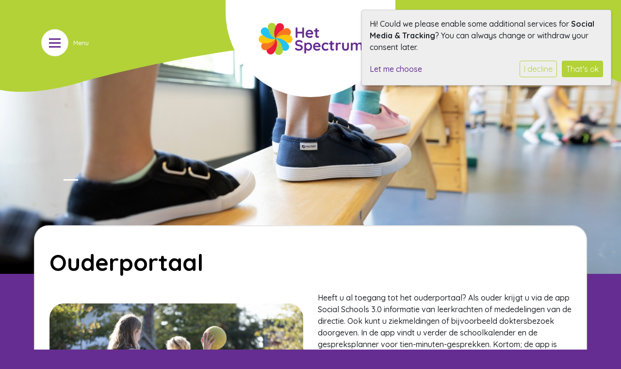

--- FILE ---
content_type: text/html; charset=utf-8
request_url: https://www.hetspectrumdelfgauw.nl/mijn-kind-leerling/ouderportaal/
body_size: 9561
content:











<!DOCTYPE html>
<html>

  <head >
    

    



    


    <meta charset="utf-8">
    <meta http-equiv="X-UA-Compatible" content="IE=edge,chrome=1">
    <meta name="csrf-token" content="PSLGo37sI2o69q70CSKPG6cdluXifAq7bqFRV4GD4TEtH3HFPpM3JIKkS70asAzp">

    <title>Ouderportaal</title>

    <meta name="description" content="">
    <meta name="keywords" content="">
    <meta name="author" content="Changer">
    <meta name="viewport" content="width=device-width, initial-scale=1">
    


    

    
      <link href="https://fonts.googleapis.com/css?family=Quicksand:300,400,500,700&display=swap" rel="stylesheet">
      <link rel="stylesheet" type="text/css" href="https://stichtingskop-live-96ac773d6ce74d16be7-27837bd.aldryn-media.com/static/css/styles-theme24.f032f061363a.css">
    

    <style>
.theme-24 .praktische-info .box.white {
    border: 2px solid #e6e6e6 !important;
}

h4.card-title.event-title {
    font-size: 1rem;
    font-weight: bold;
}

.col-12.px-0.card-text.text-truncate.agendaeventDateDetails {
    font-size: 13px;
    white-space: unset;
}
</style>
    
    

  </head>

  <body class="theme-24 page-ouderportaal  contentpage ">
    




    
    



<style type="text/css">
  :root{
    --theme-color: #B2D237;
    --primary-color: #652D91;
    --secondary-color: #EB1B3E;
    --tertiary-color: #B2D237;
    --footer-color: #FFFFFF;
    --footer-link-color: #652D91;
    --nav-link-color: #652D91;
    --nav-bg-color: #B2D237;
    --topbar-bg-color: None;
    --background-color: #652D91;
    --theme-heading-color: var(--theme-color);
    --theme-hero-bg: #ffffff;
    --theme-hero-color: #ffffff;
    --font-base-size: 16px;
    --file-background-color: #652D91;
    --file-text-color: #ffffff;
    --link-text-color: #652D91;
    --quote-ff: ;
    --mobile-mode-width: 1400;
    
    
  }

  /*
    Navbar inline css to fix issue related to "more" navbar after plugin add
    PORTAL-434 & PORTAL-892
  */
  /* Navbar MORE menu fix begins here */
  div.cms .cms-toolbar-item-navigation li {
    position: relative;
    float: left;
  }
  div.cms .cms-toolbar-item-navigation li ul {
    display: none;
  }
  .cms-toolbar-item.cms-toolbar-item-buttons {
    display: inline-block;
  }
  /* Navbar MORE menu fix ends here */

  .navbar-nav .nav-link{
    color: #652D91;
  }

  a, a:hover {
    color: #652D91;
  }

  a.maps-web-btn {
    background-color: #B2D237;
  }

  button[type=submit],
  .btn-jobs-modal {
    background-color: #B2D237;
  }

  .quote-text {
    font-family: var(--quote-ff);
  }

  .theme-13 h2,
  .theme-14 h2 {
    color: #652D91;
  }

  .caret {
    color: #B2D237;
  }

  /* BLOG / JOBS / FAQ / SEARCH */

  

  .page-link:hover,
  .list-group-item:hover,
  .list-group-item:focus {
    color: #652D91;
    background-color: #f7f7f7;
  }

  a.nav-link.newsblog-nav-link,
  a.nav-link.faq-nav-link {
    background: #652D91;
  }

  .faq-overview-list h3:hover {
    color: #B2D237;
    text-decoration: none;
  }

  .search-pagination .page-item.active .page-link {
    background-color: #B2D237;
    border-color: #B2D237;
  }

  /* TABBABLE */
  
    .nav-tabs .nav-link.active, .nav-tabs .nav-item.show .nav-link {
      background-color: #652D91;
      border-color: #dee2e6 #652D91;
    }
  


  /* LOGIN */
  .btn-tooltip-login,
  .btn-tooltip-register {
    background-color: #B2D237;
    border-color: #B2D237;
  }

  .carousel-theme-6,
  .carousel-theme-4 .carousel-tagline-wrapper {
    background-color: #652D91;
  }

  .carousel-theme-8 .schoolname,
  .carousel-theme-9 .schoolname,
  .theme-8 .introduction-left {
    background-color: #B2D237
  }

  .theme-8 .introduction-right,
  .theme-8 .school-tagline,
  .theme-9 .school-tagline {
    background-color: #652D91;
  }

  .agenda-plugin .event-icon {
    background-color: #B2D237;
  }

  .agendaeventMonth .bg-primary {
    background-color: #652D91 !important;
  }

  
    /** Override nav links */
    .theme-1 .navbar-light .nav li a,
    .navbar-light .nav li a,
    .navbar .nav > li > a,
    .navbar-light .navbar-nav .nav-link,
    .navbar-light .navbar-nav .show > .nav-link,
    .navbar-light .navbar-nav .active > .nav-link,
    .navbar-light .navbar-nav .nav-link.show,
    .navbar .nav li.dropdown.active > .dropdown-toggle,
    .navbar-light .navbar-nav .nav-link.active,
    .navbar .nav li.dropdown.active > .dropdown-toggle,
    .navbar .nav li.dropdown.open > .dropdown-toggle,
    .dropdown-menu a,
    .theme-10 .navbar .nav > li > a,
    .theme-10 .navbar-light .navbar-nav .nav-link {
      color: #652D91;
    }
  

  .navbar .nav .dropdown.active > .dropdown-toggle,
  .navbar .nav .nav-item.active > .nav-link,
  .navbar-theme-4.navbar .nav .nav-item.active,
  .navbar-theme-4.responsive_menu .nav-item.active > .dropdown-toggle i{
    color: #B2D237;
  }

  .content-theme-5 .nav,
  .content-theme-5 .nav-stacked > li > a,
  .content-theme-5 .nav-stacked > li > a:hover,
  .content-theme-5 .nav-stacked > li > a:focus,
  .content-theme-5 .nav-stacked > .active a,
  .theme-7 .nav-stacked li a:hover,
  .content-theme-8 .nav,
  .content-theme-8 .nav-stacked > li > a,
  .content-theme-8 .nav-stacked > li > a:hover,
  .content-theme-8 .nav-stacked > li > a:focus,
  .content-theme-8 .nav-stacked > .active a {
    background-color: #B2D237;
  }

  .theme-10 .content-theme-10 .nav-stacked > li > a:hover,
  .theme-10 .content-theme-10 .nav-stacked > li > a:focus,
  .theme-20 .content-theme-20 .nav-stacked > li > a:hover,
  .theme-20 .content-theme-20 .nav-stacked > li > a:focus,
  .theme-25 .content-theme-20 .nav-stacked > li > a:hover,
  .theme-25 .content-theme-20 .nav-stacked > li > a:focus {
    border-bottom: 1px solid #B2D237;
    color: #B2D237;
  }

  .theme-10 .content-theme-10 .nav-stacked > .active a,
  .theme-20 .content-theme-20 .nav-stacked > .active a,
  .theme-25 .content-theme-25 .nav-stacked > .active a {
    color: #B2D237;
  }

  .theme-10 .content-theme-10 .nav-stacked > .active a:hover,
  .theme-20 .content-theme-20 .nav-stacked > .active a:hover,
  .theme-25 .content-theme-25 .nav-stacked > .active a:hover {
    border-bottom: 1px solid #B2D237;
    color: #B2D237;
  }

  .theme-10 .pull-right.css-login .btn,
  .theme-20 .pull-right.css-login .btn,
  .theme-25 .pull-right.css-login .btn {
    background-color: #652D91;
    border-color: #652D91;
  }

  .theme-10 .pull-right.css-login .btn:hover,
  .theme-20 .pull-right.css-login .btn:hover,
  .theme-25 .pull-right.css-login .btn:hover {
    background-color: #EB1B3E;
    border-color:  #EB1B3E;
  }

  .theme-6 .navbar .nav > li.active > a,
  .navbar-theme-14  .nav .nav-item.active{
    color: #B2D237;
    border-bottom: 3px solid #B2D237;
  }

  .navbar-default .nav .active a:hover {
    color: #652D91;
    background-color: #FFFFFF;
    text-shadow: none;
  }

  .navbar .nav .nav-item .nav-link:hover,
  .navbar .nav .nav-item .nav-link:focus{
    background-color: #B2D237;
  }

  @media (min-width: 1200px) {
    .theme-8 .responsive_menu .nav .nav-item:hover,
    .theme-4 .responsive_menu .nav .nav-item:hover {
      background-color: #B2D237;
    }
  }

  .theme-12 .css-carousel-description > .css-carousel-description-background,
  .theme-5 .css-carousel-description > .css-carousel-description-background {
    background-color: #B2D237;
  }
  .nav-stacked .active > a {
    border-left: 4px solid #B2D237 !important;
  }
  .nav-stacked .active a, .nav-stacked a:hover {
    background-color: #fafafa;
    color: #555555;
  }
  .circle {
    -webkit-box-shadow: 0 0 10px #B2D237;
    -moz-box-shadow: 0 0 10px #B2D237;
    box-shadow: 0 0 10px #B2D237;
  }

  .navbar-theme-3 .nav > .nav-item.active > .nav-link,
  .navbar-theme-4 .nav > .nav-item.active,
  .navbar-theme-7 .nav > .nav-item.active > .nav-link,
  .navbar-theme-8 .nav > .nav-item.active > .nav-link,
  .navbar-theme-10 .nav > .nav-item.active > .nav-link {
    border-color: #B2D237;
  }

  .theme-10-login-bar a:hover,
  .theme-13-login-bar a:hover {
    color: #B2D237;
  }

  .btn-navbar i {
    color: #B2D237;
  }

  .navbar-theme-3 .dropdown-menu > li > a,
  .navbar-theme-4 .dropdown-menu > li > a,
  .navbar-theme-5 .dropdown-menu > li > a,
  .navbar-theme-6 .dropdown-menu > li > a,
  .navbar-theme-7 .dropdown .dropdown-item,
  .navbar-theme-8 .dropdown-menu > li > a,
  .navbar-theme-9 .dropdown-menu > li > a,
  .navbar-theme-10 .dropdown-menu > li > a,
  .navbar-theme-11 .dropdown-menu > li > a,
  .navbar-theme-13 .dropdown-menu > li > a,
  .navbar-theme-20 .dropdown-menu > li > a,
  .navbar-theme-25 .dropdown-menu > li > a,
  .navbar-st-7 .dropdown-menu > li > a,
  .navbar-theme-22 .dropdown-menu > li > a {
    color: #B2D237;
  }

  .navbar-theme-12 .navbar-toggle span.icon-bar {
    background-color: #652D91;
  }

  .navbar-theme-3 .navbar-toggle span.icon-bar,
  .navbar-theme-4 .navbar-toggle span.icon-bar,
  .navbar-theme-5 .navbar-toggle span.icon-bar,
  .navbar-theme-6 .navbar-toggle span.icon-bar,
  .navbar-theme-7 .navbar-toggle span.icon-bar,
  .navbar-theme-8 .navbar-toggle span.icon-bar,
  .navbar-theme-10 .navbar-toggle span.icon-bar,
  .navbar-theme-11 .navbar-toggle span.icon-bar,
  .navbar-theme-13 .navbar-toggle span.icon-bar,
  .navbar-theme-20 .navbar-toggle span.icon-bar,
  .navbar-theme-25 .navbar-toggle span.icon-bar,
  .navbar-st-7 .navbar-toggle span.icon-bar,
  .navbar-theme-22 .navbar-toggle span.icon-bar  {
    background-color: #B2D237;
  }

  .css-cmsplugin_gallery .carousel-indicators .active {
    background-color: #B2D237;
  }

  .item-primarycolor a,
  .item-primarycolor a:hover {
    color: #B2D237;
  }
  .item-themecolor a,
  .item-themecolor a:hover {
    color: #B2D237;
  }

  .theme-11 .widgets-theme-11 h2,
  .theme-13 .widgets-theme-13 h2,
  .theme-14 .widgets-theme-13 h2 {
    color: #652D91;
  }

  .theme-13 .bottom-1 .generic-banner,
  .theme-14 .bottom-1 .generic-banner,
  .theme-15 .bottom-1 .generic-banner {
    background-color: #B2D237;
  }
  .theme-13 .bottom-2 .generic-banner,
  .theme-14 .bottom-2 .generic-banner,
  .theme-15 .bottom-2 .generic-banner {
    background-color: #B2D237;
  }
  .theme-13 .bottom-3 .generic-banner,
  .theme-14 .bottom-3 .generic-banner,
  .theme-15 .bottom-3 .generic-banner {
    background-color: #652D91;
  }
  .theme-13 .bottom-4 .generic-banner,
  .theme-14 .bottom-4 .generic-banner ,
  .theme-15 .bottom-4 .generic-banner{
    background-color: #EB1B3E;
  }

  .banners-theme4 h2 {
    color: #EB1B3E;
  }

  .carousel-theme-10 h1:before,
  .carousel-theme-10 h2:before,
  .carousel-theme-13 h1:before,
  .carousel-theme-13 h2:before {
    background-color: #652D91;
  }

  .theme-10 .news-plugin h3,
  .theme-10 .news-plugin a,
  .theme-10 .agenda-plugin h3,
  .theme-10 .agenda-plugin a,
  .theme-13 .news-plugin h3,
  .theme-13 .news-plugin a,
  .theme-13 .agenda-plugin h3,
  .theme-13 .agenda-plugin a,
  .theme-20 .news-plugin h3,
  .theme-20 .news-plugin a,
  .theme-20 .agenda-plugin h3,
  .theme-20 .agenda-plugin a,
  .theme-25 .news-plugin h3,
  .theme-25 .news-plugin a,
  .theme-25 .agenda-plugin h3,
  .theme-25 .agenda-plugin a {
    color: #B2D237;
  }

  .theme-11-news-agenda h2,
  .theme-13-news-agenda h2 {
    color: #B2D237;
  }

  .theme-11 .pager li > a, .pager li > span,
  .theme-13 .pager li > a, .pager li > span {
    background-color: #B2D237;
  }
  .theme-11 .pager li > a:hover,
  .theme-13 .pager li > a:hover {
    background-color: #EB1B3E;
  }

  /* ADD BACKGROUND IMAGE TO THEME */
  body{
    
      background: #652D91;
    
  }

  body,
  html {
    
    -webkit-font-smoothing: antialiased;
    font-size: var(--font-base-size);
  }

  .mt-icon-primary {
    color: #652D91;
  }
  .mt-icon-secondary {
    color: #EB1B3E;
  }
  .mt-icon-themecolor {
    color: #B2D237;
  }
  /*
  .box.primary, .section.primary {
    background-color: #652D91;
  }
  .box.secondary, .section.secondary {
    background-color: #EB1B3E;
  }
  .box.theme, .section.theme {
    background-color: #B2D237;
  }
  .box.tertiary, .section.tertiary {
    background-color: #B2D237;
  }
  */

  
    .mt-icon-tertiary {
      color: #B2D237;
    }
    .theme-10 form.djangocms-googlemap-route-planner input[type="submit"],
    .theme-20 form.djangocms-googlemap-route-planner input[type="submit"],
    .st-7 form.djangocms-googlemap-route-planner input[type="submit"],
    .theme-22 form.djangocms-googlemap-route-planner input[type="submit"] {
      background-color: #652D91;
    }
    .theme-10 form.djangocms-googlemap-route-planner input[type="submit"]:hover,
    .theme-20 form.djangocms-googlemap-route-planner input[type="submit"]:hover,
    .st-7 form.djangocms-googlemap-route-planner input[type="submit"]:hover,
    .theme-22 form.djangocms-googlemap-route-planner input[type="submit"]:hover {
      background-color: #EB1B3E;
    }

    .theme-11 .fa-play,
    .theme-14 .fa-play  {
      background-color: #652D91;
    }
    .theme-11 .fa-play:hover,
    .theme-14 .fa-play:hover {
      background-color: #B2D237;
      text-decoration: none;
    }

    .theme-24 .content-page .youvideo-thumbnail::after {
      background-image: url("data:image/svg+xml,%3Csvg xmlns='http://www.w3.org/2000/svg' viewBox='0 0 476.7 384.3'%3E%3Cpath fill='%23B2D237' d='M188 371.9c128.6 37.4 255.5-12.8 283.3-112S417.4 49.8 288.8 12.4C160.1-25 33.3 25.1 5.4 124.4 -22.4 223.7 59.3 334.5 188 371.9'/%3E%3C/svg%3E%0A");
    }

    /* APP STYLES */
    /* Messages */
    .OverViewContainer .postTitle,
    .modal-body .postTitle {
      color: #B2D237;
    }

    /* Event */
    a.listPostTitle {
      color: #652D91;
    }
    .agendaeventTitleContainer h4 {
      color: #EB1B3E;
    }

    .rbc-header,
    .rbc-toolbar button {
      background-color: #B2D237 !important;
    }
    .rbc-toolbar button:active {
      background-color: #652D91 !important;
    }
    .rbc-toolbar button.rbc-active,
    .rbc-toolbar button:hover {
      background-color: #652D91 !important;
    }
    .rbc-event {
      background-color: #652D91 !important;
    }

    /*Photos*/
    .AlbumOverViewContainer .postTitle {
      color: #B2D237;
    }

    /* Theme adjustments */
    .theme-14 .agendaeventTitleContainer h4,
    .theme-15 .agendaeventTitleContainer h4 {
      color: #EB1B3E;
    }

    /* EVENT COLORS & MODAL */
    .post-modal-header {
      background-color: #B2D237;
    }

    .modal-body .eventMonth {
      background: #EB1B3E;
    }

    .theme-7 .agendaeventMonth,
    .theme-9 .agendaeventMonth .bg-primary,
    .theme-10 .agendaeventMonth .bg-primary,
    .theme-11 .agendaeventMonth .bg-primary,
    .theme-13 .agendaeventMonth .bg-primary,
    .theme-17 .agendaeventMonth .bg-primary,
    .postOverviewheader.bg-primary.mb-3,
    .date-container,
    .card.postOverviewheader {
      background-color: #B2D237 !important;
    }

    .theme-2 .agendaeventMonth .bg-primary,
    .theme-3 .agendaeventMonth .bg-primary,
    .theme-5 .agendaeventMonth .bg-primary,
    .theme-6 .agendaeventMonth .bg-primary,
    .theme-8 .agendaeventMonth .bg-primary,
    .theme-19 .agendaeventMonth .bg-primary {
      background-color: #652D91 !important;
    }
    .theme-1 .agendaeventMonth .bg-primary,
    .theme-4 .agendaeventMonth .bg-primary,
    .theme-14 .agendaeventMonth .bg-primary,
    .theme-15 .agendaeventMonth .bg-primary,
    .theme-20 .agendaeventMonth .bg-primary {
      background-color: #EB1B3E !important;
    }

    .theme-5 h4.card-title.float-left,
    .theme-6 h4.card-title.float-left,
    .theme-8 h4.card-title.float-left,
    a.btn.btn-default.documentBtn.verticalBtn {
      color: #652D91 !important;
    }

    .theme-4 a.eventPostTitle,
    .theme-14 h4.card-title.float-left {
      color: #EB1B3E !important;
    }

    .theme-1 a.eventPostTitle:hover,
    .theme-2 a.eventPostTitle:hover,
    .theme-4 a.eventPostTitle:hover,
    .theme-7 a.eventPostTitle:hover,
    .theme-11 a.eventPostTitle:hover,
    .theme-13 a.eventPostTitle:hover,
    .theme-14 a.eventPostTitle:hover,
    .theme-15 a.eventPostTitle:hover,
    .theme-17 a.eventPostTitle:hover,
    .theme-18 a.eventPostTitle:hover,
    .theme-19 a.eventPostTitle:hover {
      color: #B2D237;
    }

    .theme-3 a.eventPostTitle:hover,
    .theme-5 a.eventPostTitle:hover,
    .theme-6 a.eventPostTitle:hover,
    .theme-8 a.eventPostTitle:hover,
    .theme-9 a.eventPostTitle:hover,
    .theme-10 a.eventPostTitle:hover,
    .theme-16 a.eventPostTitle:hover,
    .theme-20 a.eventPostTitle:hover,
    .theme-20 a.listPostTitle:hover {
      color: #652D91;
    }

    .eventStartDate .eventMonth,
    .theme-7 .modal-body .eventStartDate .eventMonth,
    .theme-9 .modal-body .eventStartDate .eventMonth,
    .theme-10 .modal-body .eventStartDate .eventMonth,
    .theme-11 .modal-body .eventStartDate .eventMonth,
    .theme-13 .modal-body .eventStartDate .eventMonth,
    .theme-16 .modal-body .eventStartDate .eventMonth,
    .theme-17 .modal-body .eventStartDate .eventMonth,
    .theme-18 .modal-body .eventStartDate .eventMonth,
    .theme-20 .modal-body .eventStartDate .eventMonth {
      background-color: #B2D237 !important;
    }

    .theme-1 .modal-body .eventStartDate .eventMonth,
    .theme-3 .modal-body .eventStartDate .eventMonth,
    .theme-4 .modal-body .eventStartDate .eventMonth,
    .theme-5 .modal-body .eventStartDate .eventMonth,
    .theme-6 .modal-body .eventStartDate .eventMonth,
    .theme-8 .modal-body .eventStartDate .eventMonth {
      background-color: #652D91 !important;
    }
    .theme-14 .modal-body .eventStartDate .eventMonth,
    .theme-15 .modal-body .eventStartDate .eventMonth {
      background-color: #EB1B3E !important;
    }

    .modal-body h4.postTitle {
      color: #B2D237 !important;
    }

    .modal-header,
    .documentListContainer .btn {
      background-color: #B2D237;
      color: #ffffff;
    }

    .modal-header > .modal-title{
      color: #ffffff;
    }

    .rbc-btn-group button,
    .rbc-event,
    .rbc-header,
    .rbc-month-header .rbc-header,
    .rbc-time-header-cell-single-day .rbc-header,
    .rbc-agenda-view .rbc-agenda-table thead tr {
      background-color: #B2D237;
    }

    .custom-select {
      background: #B2D237 url("data:image/svg+xml;charset=utf8,%3Csvg xmlns='http://www.w3.org/2000/svg' viewBox='0 0 4 5'%3E%3Cpath fill='%23FFFFFF' d='M2 0L0 2h4zm0 5L0 3h4z'/%3E%3C/svg%3E") no-repeat right 0.75rem center;
      background-size: 8px 10px;
    }

    .rbc-toolbar-label {
      color: #B2D237;
    }
  

  /* HEADER, LINK AND ICON COLOR */
  .nobox.theme_color.colored_text h2,
  .nobox.theme_color.colored_text h3,
  .nobox.theme_color.colored_text a,
  .nobox.theme_color.colored_text .iconplugin-icon,
  .outline.theme_color.colored_text h2,
  .outline.theme_color.colored_text h3,
  .outline.theme_color.colored_text a,
  .coloredbox.theme_color.colored_text h2,
  .coloredbox.theme_color.colored_text h3,
  .coloredbox.theme_color.colored_text a,
  .greyoutline.theme_color.colored_text h2,
  .greyoutline.theme_color.colored_text h3,
  .greyoutline.theme_color.colored_text a,
  .greybox.theme_color.colored_text h2,
  .greybox.theme_color.colored_text h3,
  .greybox.theme_color.colored_text a,
  .vacancy-container.theme_color h2,
  .vacancy-list-container.theme_color h3,
  .contact-banner .nobox.theme_color.colored_text a[href^=tel],
  .contact-banner .outline.theme_color.colored_text a[href^=tel],
  .contact-banner .coloredbox.theme_color.colored_text a[href^=tel],
  .contact-banner .greyoutline.theme_color.colored_text a[href^=tel],
  .contact-banner .greybox.theme_color.colored_text a[href^=tel] {
    color: #B2D237;
  }

  .nobox.primary_color.colored_text h2,
  .nobox.primary_color.colored_text h3,
  .nobox.primary_color.colored_text a,
  .nobox.primary_color.colored_text .iconplugin-icon,
  .outline.primary_color.colored_text h2,
  .outline.primary_color.colored_text h3,
  .outline.primary_color.colored_text a,
  .coloredbox.primary_color.colored_text h2,
  .coloredbox.primary_color.colored_text h3,
  .coloredbox.primary_color.colored_text a,
  .greyoutline.primary_color.colored_text h2,
  .greyoutline.primary_color.colored_text h3,
  .greyoutline.primary_color.colored_text a,
  .greybox.primary_color.colored_text h2,
  .greybox.primary_color.colored_text h3,
  .greybox.primary_color.colored_text a,
  .vacancy-container.primary_color h2,
  .vacancy-list-container.primary_color h3,
  .contact-banner .nobox.primary_color.colored_text a[href^=tel],
  .contact-banner .outline.primary_color.colored_text a[href^=tel],
  .contact-banner .coloredbox.primary_color.colored_text a[href^=tel],
  .contact-banner .greyoutline.primary_color.colored_text a[href^=tel],
  .contact-banner .greybox.primary_color.colored_text a[href^=tel] {
    color: #652D91;;
  }

  .nobox.secondary_color.colored_text h2,
  .nobox.secondary_color.colored_text h3,
  .nobox.secondary_color.colored_text a,
  .nobox.secondary_color.colored_text .iconplugin-icon,
  .outline.secondary_color.colored_text h2,
  .outline.secondary_color.colored_text h3,
  .outline.secondary_color.colored_text a,
  .coloredbox.secondary_color.colored_text h2,
  .coloredbox.secondary_color.colored_text h3,
  .coloredbox.secondary_color.colored_text a,
  .greyoutline.secondary_color.colored_text h2,
  .greyoutline.secondary_color.colored_text h3,
  .greyoutline.secondary_color.colored_text a,
  .greybox.secondary_color.colored_text h2,
  .greybox.secondary_color.colored_text h3,
  .greybox.secondary_color.colored_text a,
  .vacancy-container.secondary_color h2,
  .vacancy-list-container.secondary_color h3,
  .contact-banner .nobox.secondary_color.colored_text a[href^=tel],
  .contact-banner .outline.secondary_color.colored_text a[href^=tel],
  .contact-banner .coloredbox.secondary_color.colored_text a[href^=tel],
  .contact-banner .greyoutline.tsecondarycolor.colored_text a[href^=tel],
  .contact-banner .greybox.secondary_color.colored_text a[href^=tel] {
    color: #EB1B3E ;
  }

  .nobox.tertiary_color.colored_text h2,
  .nobox.tertiary_color.colored_text h3,
  .nobox.tertiary_color.colored_text a,
  .nobox.tertiary_color.colored_text .iconplugin-icon,
  .outline.tertiary_color.colored_text h2,
  .outline.tertiary_color.colored_text h3,
  .outline.tertiary_color.colored_text a,
  .coloredbox.tertiary_color.colored_text h2,
  .coloredbox.tertiary_color.colored_text h3,
  .coloredbox.tertiary_color.colored_text a,
  .greyoutline.tertiary_color.colored_text h2,
  .greyoutline.tertiary_color.colored_text h3,
  .greyoutline.tertiary_color.colored_text a,
  .greybox.tertiary_color.colored_text h2,
  .greybox.tertiary_color.colored_text h3,
  .greybox.tertiary_color.colored_text a,
  .vacancy-container.tertiary_color h2,
  .vacancy-list-container.tertiary_color h3,
  .contact-banner .nobox.tertiary_color.colored_text a[href^=tel],
  .contact-banner .outline.tertiary_color.colored_text a[href^=tel],
  .contact-banner .coloredbox.tertiary_color.colored_text a[href^=tel],
  .contact-banner .greyoutline.tertiary_color.colored_text a[href^=tel],
  .contact-banner .greybox.tertiary_color.colored_text a[href^=tel] {
    color: #B2D237 ;
  }

  

  /* GENERIC BANNER & SCHOOL STATISTICS COLORS */
  .st-10 .icons-wrapper .icon-container .iconplugin-icon,
  .flex-t10 .icon-container .iconplugin-icon{
    background-color: #ffffff !important;
    border: none !important;
    color: #B2D237 !important;
  }

  .theme-10 .navbar .open-menu,
  .theme-20 .navbar .open-menu,
  .theme-21 .navbar .open-menu,
  .theme-24 .navbar .open-menu,
  .theme-25 .navbar .open-menu,
  .st-9 .navbar .open-menu,
  .st-6 .navbar .open-menu,
  .st-7 .navbar .open-menu {
    color: #652D91;
  }

  

  

  [class*="mt-btn"],
  .file-plugin,
  .btn-share,
  .btn-search, .btn-outline {
    
    
    
  }

  

  

  

  h1,
  h2,
  h3,
  h4,
  h5,
  h6{
    color: var(--theme-heading-color);
    
  }

  
</style>






    


<style type="text/css">
    .theme-24 .footer-bg section {
    background-color: #ffffff;
    z-index: -1;
}

/* FOOTER */

.theme-24 .footer-foundation-text:after {
    content: &quot;Het Spectrum is onderdeel van SKOP&quot; !important;
    color: #969696;
    margin-bottom: 0px;
}

.theme-24 .footer-foundation-text p {
    display: none;
}

.theme-24 .carousel-tagline-wrapper {
    max-width: 590px;
}

.theme-24 .logo img {
    max-width: 61%;
}

.content-main {
    padding-top: 15px;
    padding-bottom: 15px;
}

.theme-24 .nav-item .top-link {
    font-size: 1.25rem;
    font-weight: bold;
}
</style>




    <nav class="skop-nav">
      <section class="svg-nav">
        <svg id="theme-24-curve" xmlns="http://www.w3.org/2000/svg" preserveAspectRatio="xMidYMin slice"
          viewBox="0 0 1920 308">
          <path id="Header_swirl" class="cls-1"
            d="M1920,0H0V277.8c112.9,23.45,259.8-26.66,259.8-26.66C1142.58,18.4,1676.57,151.81,1920,254.69Z" />
        </svg>
      </section>
      <div class="logo placeholder--logo">
        <a class="school-logo-wrapper logo__sm" href="/">
  <img class="school-logo" src="https://stichtingskop-live-96ac773d6ce74d16be7-27837bd.aldryn-media.com/filer_public/26/cd/26cd5db2-910b-4ea9-ae38-b3c38cc80c5b/spectrum_logo_cmyk.png" />
</a>
      </div>
      <div class="nav-container container d-flex justify-content-between">
        <div class="mega-menu">
          <button class="menu-toggle">
            <span class="toggle-icon b-primary"></span>
          </button>
          <div class="mega-nav--wrapper container" id="js-menu">
            <ul class="nav mega-nav">
              

    
        <li class="nav-item ">
            <a class="nav-link top-link"
                href="/"
                >Home</a></a>
        </li>
    

    
        <li class="nav-item has-submenu ">
            
                <a class="nav-link top-link" 
                    href="/ik-zoek-een-basisschool/"
                    >Ik zoek een basisschool</a>
            
            
            <span class="submenu-toggle" data-show="#ik-zoek-een-basisschool"></span>
            <ul class="sub-menu nav nav-stacked" id="ik-zoek-een-basisschool">
                
                <li class="nav-item">
                    <a class="nav-link hover:bg-primary hover:c-white"
                        href="/ik-zoek-een-basisschool/kiezen-voor-het-spectrum/"
                        >Kiezen voor Het Spectrum</a>
                </li>
                
                <li class="nav-item">
                    <a class="nav-link hover:bg-primary hover:c-white"
                        href="/ik-zoek-een-basisschool/school-en-openingstijden/"
                        >School- en openingstijden</a>
                </li>
                
                <li class="nav-item">
                    <a class="nav-link hover:bg-primary hover:c-white"
                        href="/ik-zoek-een-basisschool/kennismaken/"
                        >Kennismaken</a>
                </li>
                
                <li class="nav-item">
                    <a class="nav-link hover:bg-primary hover:c-white"
                        href="/ik-zoek-een-basisschool/inschrijven/"
                        >Inschrijven</a>
                </li>
                
                <li class="nav-item">
                    <a class="nav-link hover:bg-primary hover:c-white"
                        href="/ik-zoek-een-basisschool/passend-onderwijs/"
                        >Passend onderwijs</a>
                </li>
                
                <li class="nav-item">
                    <a class="nav-link hover:bg-primary hover:c-white"
                        href="/ik-zoek-een-basisschool/veelgestelde-vragen/"
                        >Veelgestelde vragen</a>
                </li>
                
            </ul>
        </li>
    

    
        <li class="nav-item has-submenu active">
            
                <a class="nav-link top-link" 
                    href="/mijn-kind-leerling/"
                    >Mijn kind is leerling</a>
            
            
            <span class="submenu-toggle" data-show="#mijn-kind-is-leerling"></span>
            <ul class="sub-menu nav nav-stacked" id="mijn-kind-is-leerling">
                
                <li class="nav-item">
                    <a class="nav-link hover:bg-primary hover:c-white"
                        href="/mijn-kind-leerling/ouderportaal/"
                        >Ouderportaal</a>
                </li>
                
                <li class="nav-item">
                    <a class="nav-link hover:bg-primary hover:c-white"
                        href="/mijn-kind-leerling/vakanties-schooltijden/"
                        >Vakanties en studiedagen</a>
                </li>
                
                <li class="nav-item">
                    <a class="nav-link hover:bg-primary hover:c-white"
                        href="/mijn-kind-leerling/overblijven/"
                        >Overblijven</a>
                </li>
                
                <li class="nav-item">
                    <a class="nav-link hover:bg-primary hover:c-white"
                        href="/mijn-kind-leerling/buitenschoolse-opvang/"
                        >Buitenschoolse opvang</a>
                </li>
                
                <li class="nav-item">
                    <a class="nav-link hover:bg-primary hover:c-white"
                        href="/mijn-kind-leerling/ouderbijdrage/"
                        >Ouderbijdrage</a>
                </li>
                
                <li class="nav-item">
                    <a class="nav-link hover:bg-primary hover:c-white"
                        href="/mijn-kind-leerling/medezeggenschapsraad/"
                        >Medezeggenschapsraad</a>
                </li>
                
                <li class="nav-item">
                    <a class="nav-link hover:bg-primary hover:c-white"
                        href="/mijn-kind-leerling/vertrouwenspersonen/"
                        >Vertrouwenspersonen</a>
                </li>
                
                <li class="nav-item">
                    <a class="nav-link hover:bg-primary hover:c-white"
                        href="/mijn-kind-leerling/schoolmaatschappelijk-werk/"
                        >Schoolmaatschappelijk werk</a>
                </li>
                
                <li class="nav-item">
                    <a class="nav-link hover:bg-primary hover:c-white"
                        href="/mijn-kind-leerling/documenten/"
                        >Protocollen en regelingen</a>
                </li>
                
            </ul>
        </li>
    

    
        <li class="nav-item has-submenu ">
            
                <a class="nav-link top-link" 
                    href="/over-het-spectrum/"
                    >Over Het Spectrum</a>
            
            
            <span class="submenu-toggle" data-show="#over-het-spectrum"></span>
            <ul class="sub-menu nav nav-stacked" id="over-het-spectrum">
                
                <li class="nav-item">
                    <a class="nav-link hover:bg-primary hover:c-white"
                        href="/over-het-spectrum/wie-zijn-wij/"
                        >Wie zijn wij?</a>
                </li>
                
                <li class="nav-item">
                    <a class="nav-link hover:bg-primary hover:c-white"
                        href="/over-het-spectrum/team/"
                        >Team</a>
                </li>
                
                <li class="nav-item">
                    <a class="nav-link hover:bg-primary hover:c-white"
                        href="/over-het-spectrum/kanjertraining/"
                        >Kanjertraining</a>
                </li>
                
                <li class="nav-item">
                    <a class="nav-link hover:bg-primary hover:c-white"
                        href="/over-het-spectrum/meer-over-skop/"
                        >Meer over SKOP</a>
                </li>
                
                <li class="nav-item">
                    <a class="nav-link hover:bg-primary hover:c-white"
                        href="/over-het-spectrum/vacatures/"
                        >Vacatures</a>
                </li>
                
                <li class="nav-item">
                    <a class="nav-link hover:bg-primary hover:c-white"
                        href="/over-het-spectrum/kennismaken/"
                        >Contact</a>
                </li>
                
                <li class="nav-item">
                    <a class="nav-link hover:bg-primary hover:c-white"
                        href="/over-het-spectrum/meer-over-skop-copy-2/"
                        >Privacy en AVG</a>
                </li>
                
                <li class="nav-item">
                    <a class="nav-link hover:bg-primary hover:c-white"
                        href="/over-het-spectrum/klachtenregeling/"
                        >Klachtenregeling</a>
                </li>
                
            </ul>
        </li>
    

            </ul>
          </div>
        </div>
        <!-- SEARCH FUNCTION -->

<!-- END SEARCH FUNCTION -->
      </div>
    </nav>


    
  <div class="main-body">
    <div class="content-page pb-50">

      <div class="carousel-wrapper placeholder--header">
        <div class="content-carousel">
          

<div id="myCarousel" class="carousel slide css-cmsplugin_gallery" data-ride="carousel">
  <ol class="carousel-indicators">
    
      <li data-target="#myCarousel" data-slide-to="0" class=" active "></li>
    
  </ol>
  

  <div class="carousel-inner" role="listbox">
    
      
        
        <div class="carousel-item item active" style="background-image:url('https://stichtingskop-live-96ac773d6ce74d16be7-27837bd.aldryn-media.com/filer_public_thumbnails/filer_public/cb/42/cb42b8b9-7f3f-4ad7-8d6d-f383ad393e12/img_8285.jpg__1920x1000_q100_subsampling-2.jpg'); background-position-y: 37.5%;">
          <div class="image-gallery-overlay" style="background-color: ; width:100%; height: 100%;"></div>
        </div>
      

    
  </div>
</div>

        </div>
      </div>

      <div class="container content-boxed br-30">
        <div class="row">
          <div class="col-8 mx-auto">
            







          </div>
        </div>
        <div class="row">
          <div class="col-12 content-main placeholder--main">
            <h1 class="page_title">Ouderportaal</h1>
            
<div class="multicolumn2 clearfix">
  
    
<div class="column" style="width: 50%; float: left;">
  
    







<img class="img-fluid picture-plugin plugin-block " src=""
  
  
  
  
  style="object-position: 50% 50%"
>









  
    







<img class="img-fluid picture-plugin plugin-block " src="https://stichtingskop-live-96ac773d6ce74d16be7-27837bd.aldryn-media.com/filer_public_thumbnails/filer_public/74/f0/74f0a76e-f2ce-4e35-8ec6-f7453beb06cd/img_8102.jpg__1200x1200_q100_subsampling-2.jpg"
  
  
  
  
  style="object-position: 50% 50%"
>









  
</div>

  
    
<div class="column" style="width: 50%; float: left;">
  
    <div>
<p>Heeft u al toegang tot het ouderportaal? Als ouder krijgt u via de app Social Schools 3.0 informatie van leerkrachten of mededelingen van de directie. Ook kunt u ziekmeldingen of bijvoorbeeld doktersbezoek doorgeven. In de app vindt u verder de schoolkalender en de gespreksplanner voor tien-minuten-gesprekken. Kortom; de app is onmisbaar voor ouders.</p>

<p>Download de app Social Schools 3.0 op uw smartphone of computer. U ontvangt inloggegevens van school. Heeft u die niet ontvangen? Neem dan contact op met school.</p>
</div>
  
    
  <div id="space-plugin-20020" class="whitespace" style="clear: both; height: 20px;"></div>

  
</div>

  
</div>


<span class="button_picture plugin-block 
  
  float-left clearfix
  ">
  <a href="https://www.hetspectrumdelfgauw.nl/mijn-kind-leerling/" class=" btn gets-shadow--hover white_text
    mt-btn-tertiary
    
    btn-default mt-btn-default
    
    
    
    " >
    
    Terug naar Mijn Kind is Leerling
  </a>
</span>

          </div>
        </div>
      </div>

    </div>
  </div>



    <footer class="footer-bg">
      <div class="container">
        <div class="row">
          <div class="col-md-6 footer-contact p-0 placeholder--footer">
            <h2><span style="color: #8e44ad;">Het </span><span style="color: #8e44ad;">Spectrum</span></h2>

<p><span style="color: #8e44ad;">Basisschool Het Spectrum<br>
Florijnstraat 5<br>
2645 HH Delfgauw</span></p>

<p><span style="color: #8e44ad;">T. 015 257 36 21</span></p>

<p><span style="color: #8e44ad;">www.hetspectrumdelfgauw.nl</span><br>
<a href="mailto:directie@hetspectrumdelfgauw.nl"><span style="color: #8e44ad;">info@hetspectrumdelfgauw.nl</span></a></p>
          </div>
          <div class="col-md-6 footer-foundation p-0">
            <img src="https://stichtingskop-live-96ac773d6ce74d16be7-27837bd.aldryn-media.com/static/img/SKOP_logo.f19cd1e29724.png" alt=" SKOP logo">
            <div class="footer-foundation-text">
              <p>De Johannesschool is onderdeel van SKOP</p>
              <p><small>Betrouwbaar, betrokken en in beweging</small></p>
            </div>
            <div class="privacy-settings pt-0">
              <small>

<div id="privacy_footer">
  <div class="privacy_menu">
    <ul class="privacy_menu-nav">
      
      
        <li class="privacy_menu-item">
          <a href="#" class="privacy_menu-link main-item" data-toggle="modal" data-modal="privacy"
            data-target="#privacyModal">Privacy statement</a>
          <div id="privacy" class="cc-hidden">
            <p>Vanaf 25 mei 2018 is de Algemene Verordening Gegevensbescherming (AVG) van toepassing. Dit is de nieuwe privacywet die erop toeziet of de privacy van betrokkenen is gewaarborgd.<br>
In onze documenten  '<a href="https://stichtingskop-live-96ac773d6ce74d16be7-27837bd.aldryn-media.com/filer_public/49/e8/49e82f43-d9aa-402d-bf24-a10d84b4fb8a/nr_3__privacy_toelichting-_privacyverklaring.pdf" target="_blank">Privacy Statement</a>' en '<a href="https://stichtingskop-live-96ac773d6ce74d16be7-27837bd.aldryn-media.com/filer_public/ca/54/ca54e8fd-b5ff-42a0-93db-e305a7fbf87d/nr_2_privacyreglement_skop.pdf" target="_blank">Privacy Reglement</a>' staan omschreven hoe wij zorgvuldig, veilig en vertrouwelijk met de persoonsgegevens van ouders en kinderen van de SKOP scholen omgaan. <br>
In ons document '<a href="https://stichtingskop-live-96ac773d6ce74d16be7-27837bd.aldryn-media.com/filer_public/02/88/0288a9cb-ee3c-40e8-8c79-f35f24453017/privacy_bewust_op_school_rechten_van_betrokkenen.pdf" target="_blank">Rechten van ouders</a>' kunt u veel informatie vinden over uw rechten m.b.t. de privacy/avg.<br>
In de '<a href="https://stichtingskop-live-96ac773d6ce74d16be7-27837bd.aldryn-media.com/filer_public/a3/10/a3107deb-b228-4c8b-a9a7-a334f58f0cb2/bijlage_3_procedure_rechten_van_betrokkenen.pdf" target="_blank">procedure</a>' vindt u informatie over de wijze waarop u van deze rechten gebruik kunt maken. <br>
In ons document '<a href="https://stichtingskop-live-96ac773d6ce74d16be7-27837bd.aldryn-media.com/filer_public/0d/1c/0d1c65f6-c864-4a19-80cb-346a088ff4c5/nr_6_regeling_taken_fg_skop.pdf" target="_blank">Regeling taken FG SKOP</a>' staan de afspraken die zijn gemaakt met en over de functionaris gegevensbescherming. De functionaris gegevensbescherming bij SKOP is Angela Groen van de CED groep. Te bereiken onder het mailadres fg@skoppijnacker.nl of a.groen@cedgroep.nl T: 010-4071599.<br>
De privacy/security officer is Jeroen van Tongeren. Te bereiken onder het mailadres privacy@skoppijnacker.nl of j.vantongeren@skop.nl T: 015-3694066.</p>
          </div>
        </li>
      
      
      
      
      
        <li class="privacy_menu-item">
          <a href="#" class="privacy_menu-link main-item cc-settings" onclick="return klaro.show(klaroConfig, true)">Cookie instellingen</a>
        </li>
      
    </ul>
    
    
    
      <p class="meta-info">Powered by <a href="http://www.socialschools.nl" target="_blank">Social Schools</a></p>
    
  </div>
  
  
    
      
    
  
</div>
</small>
            </div>
          </div>
        </div>
      </div>
      <section class="d-none d-md-block">
        <svg id="theme-24-footer-bg" version="1.1" id="Laag_1" xmlns="http://www.w3.org/2000/svg"
          xmlns:xlink="http://www.w3.org/1999/xlink" x="0px" y="0px" viewBox="0 0 1221 305"
          style="enable-background:new 0 0 1221 305;" xml:space="preserve">
          <path class="wave-short" class="st0"
            d="M1221.16,305.49V0c-49.87,185.51-267.24,251.35-273.02,251.35l-17.34,54.14H1221.16z" />
          <path class="wave-long" class="st1"
            d="M1005.1,251.35c-16.06-75.3-176.25-33.63-176.25-33.63C288.88,326.3,33.7,206.86-0.16,189.15v116.34h974.83 C996.83,291.61,1009.91,273.9,1005.1,251.35z" />
        </svg>
      </section>
    </footer>

    



  <script defer type="text/javascript" src="https://stichtingskop-live-96ac773d6ce74d16be7-27837bd.aldryn-media.com/static/js/klaro/config.v2.7ed61fafafb4.js"></script>
  <script defer type="text/javascript" src="/klaro_cookies/js/klaro-override.js"></script>
  <script defer type="text/javascript" src="https://cdn.kiprotect.com/klaro/v0.7.18/klaro-no-css.js"></script>


  <script type="text/javascript" src="https://stichtingskop-live-96ac773d6ce74d16be7-27837bd.aldryn-media.com/static/js/multitenant-cms.add.min.cb31e088f8f0.js"></script>
  <script type="text/javascript" src="https://cdnjs.cloudflare.com/ajax/libs/jquery-throttle-debounce/1.1/jquery.ba-throttle-debounce.min.js"></script>
<script type="text/javascript" src="https://cdnjs.cloudflare.com/ajax/libs/prism/0.0.1/prism.min.js"></script>

<style>
  
  .cms-toolbar-expanded .klaro .cookie-notice{top: 66px; right: 20px; bottom: auto; left: auto;} .cookie-notice {top: 20px; right: 20px; bottom: auto; left: auto;};
</style>




<script>
  /**
   * Add translations to the CKEditor syles dropdown
   */
   window.addEventListener("DOMContentLoaded", (event) => {

    // Add consent events to the dataLayer
    window.dataLayer = window.dataLayer || [];
    window.setTimeout(function(){window.dataLayer.push({'event' : 'consentChoice'})},500)
    window.setTimeout(function(){window.dataLayer.push({'event' : 'consentUpdate'})},500)

    if (window.CKEDITOR) {
      // add translations for each CKEditor on load
      CKEDITOR.on('instanceReady', function(){
        window.CKEDITOR.stylesSet.registered.default.find((styleSet) => {
          if (styleSet.hasOwnProperty("attributes") && styleSet.attributes.hasOwnProperty("class")) {
            if (styleSet.attributes.class == "c-theme") {
              styleSet.name = 'Thema kleur';
            }
            if (styleSet.attributes.class == "c-primary") {
              styleSet.name = 'Primaire kleur';
            }
            if (styleSet.attributes.class == "c-secondary") {
              styleSet.name = 'Secondaire kleur';
            }
            if (styleSet.attributes.class == "c-tertiary") {
              styleSet.name = 'Tertiaire kleur';
            }
          }
        })
      });
    }
  });
</script>

    
  <script>
    $('.cms-alert').each(function(){
      $(this).on('closed.bs.alert', function (e) {
        const { id } = e.currentTarget.dataset;
        const cookieName = `socs-announcements-${id}`;
        setCookie(cookieName, 'closed', 1);
      });
    });
  </script>


        <div class="modal fade" id="privacyModal" tabindex="-1" role="dialog" aria-labelledby="privacyModalLabel"
          aria-hidden="true">
          <div class="modal-dialog modal-lg modal-dialog-scrollable modal-dialog-centered" role="document">
            <div class="modal-content">
              <div class="modal-header">
                <h2 class="modal-title" id="privacyModalLabel">Modal title</h2>
                <button type="button" class="close" data-dismiss="modal" aria-label="Close">
                  <span aria-hidden="true">&times;</span>
                </button>
              </div>
              <div class="modal-body">
              </div>
              <div class="modal-footer">
                <button type="button" class="btn btn-secondary" data-dismiss="modal">Sluiten</button>
              </div>
            </div>
          </div>
        </div>
      

      <script src="https://stichtingskop-live-96ac773d6ce74d16be7-27837bd.aldryn-media.com/static/js/mega_menu.530976309267.js"></script>
    

    
    
<!-- Modal -->
<div
  class="modal fade"
  id="searchModal"
  tabindex="-1"
  role="dialog"
  aria-hidden="true"
>
  <button type="button" class="close" data-dismiss="modal" aria-label="Close">
    <span aria-hidden="true">&times;</span>
  </button>
  <div class="modal-dialog" role="document">
    <div class="modal-content search-modal gets-rounded gets-shadow--hover">
      <div class="modal-body">
        <div class="search-input">
          <form action="/zoek-resultaten" method="GET" id="search-form">
            <i class="fa fa-search"></i>
            <input type="text" class="search-text-input form-control" name="q" placeholder='Type je zoekwoord...' />
            <button class="btn btn-search mt-btn gets-shadow--hover">Zoeken</button>
          </form>
        </div>
      </div>
    </div>
  </div>
</div>

    




    
    



  </body>

</html>
